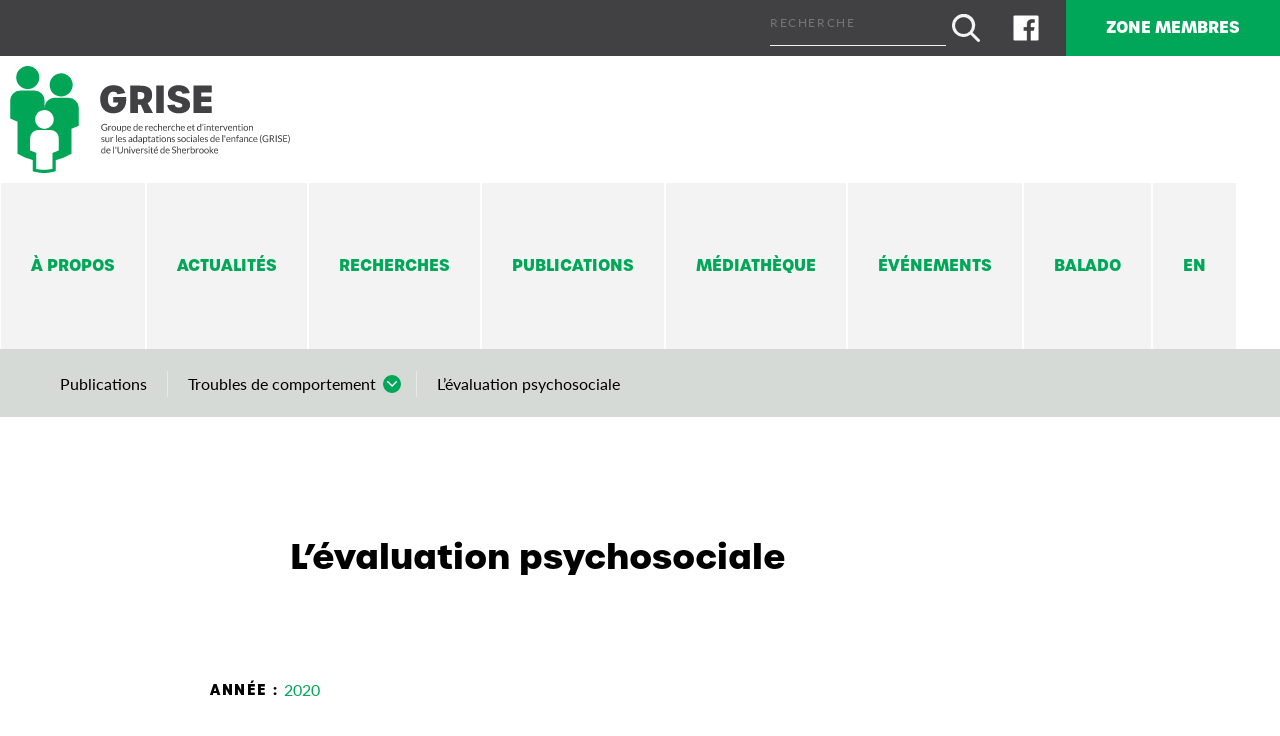

--- FILE ---
content_type: text/html; charset=UTF-8
request_url: https://grise.ca/publications/levaluation-psychosociale/
body_size: 15713
content:
<!DOCTYPE html>
<html lang="fr-CA" class="" >
	<head>
		<meta charset="UTF-8" />
<script type="text/javascript">
/* <![CDATA[ */
var gform;gform||(document.addEventListener("gform_main_scripts_loaded",function(){gform.scriptsLoaded=!0}),document.addEventListener("gform/theme/scripts_loaded",function(){gform.themeScriptsLoaded=!0}),window.addEventListener("DOMContentLoaded",function(){gform.domLoaded=!0}),gform={domLoaded:!1,scriptsLoaded:!1,themeScriptsLoaded:!1,isFormEditor:()=>"function"==typeof InitializeEditor,callIfLoaded:function(o){return!(!gform.domLoaded||!gform.scriptsLoaded||!gform.themeScriptsLoaded&&!gform.isFormEditor()||(gform.isFormEditor()&&console.warn("The use of gform.initializeOnLoaded() is deprecated in the form editor context and will be removed in Gravity Forms 3.1."),o(),0))},initializeOnLoaded:function(o){gform.callIfLoaded(o)||(document.addEventListener("gform_main_scripts_loaded",()=>{gform.scriptsLoaded=!0,gform.callIfLoaded(o)}),document.addEventListener("gform/theme/scripts_loaded",()=>{gform.themeScriptsLoaded=!0,gform.callIfLoaded(o)}),window.addEventListener("DOMContentLoaded",()=>{gform.domLoaded=!0,gform.callIfLoaded(o)}))},hooks:{action:{},filter:{}},addAction:function(o,r,e,t){gform.addHook("action",o,r,e,t)},addFilter:function(o,r,e,t){gform.addHook("filter",o,r,e,t)},doAction:function(o){gform.doHook("action",o,arguments)},applyFilters:function(o){return gform.doHook("filter",o,arguments)},removeAction:function(o,r){gform.removeHook("action",o,r)},removeFilter:function(o,r,e){gform.removeHook("filter",o,r,e)},addHook:function(o,r,e,t,n){null==gform.hooks[o][r]&&(gform.hooks[o][r]=[]);var d=gform.hooks[o][r];null==n&&(n=r+"_"+d.length),gform.hooks[o][r].push({tag:n,callable:e,priority:t=null==t?10:t})},doHook:function(r,o,e){var t;if(e=Array.prototype.slice.call(e,1),null!=gform.hooks[r][o]&&((o=gform.hooks[r][o]).sort(function(o,r){return o.priority-r.priority}),o.forEach(function(o){"function"!=typeof(t=o.callable)&&(t=window[t]),"action"==r?t.apply(null,e):e[0]=t.apply(null,e)})),"filter"==r)return e[0]},removeHook:function(o,r,t,n){var e;null!=gform.hooks[o][r]&&(e=(e=gform.hooks[o][r]).filter(function(o,r,e){return!!(null!=n&&n!=o.tag||null!=t&&t!=o.priority)}),gform.hooks[o][r]=e)}});
/* ]]> */
</script>

		<base href="https://grise.ca/" />
		<meta name="viewport" content="width=device-width, initial-scale=1.0, maximum-scale=1.0" />
		
		<meta name='robots' content='index, follow, max-image-preview:large, max-snippet:-1, max-video-preview:-1' />

	<!-- This site is optimized with the Yoast SEO plugin v26.7 - https://yoast.com/wordpress/plugins/seo/ -->
	<title>L&#039;évaluation psychosociale &#8211; Grise</title>
<link data-rocket-preload as="style" href="https://fonts.googleapis.com/css?family=Lato%3A400%2C400i%2C700%2C700i%2C900%2C900i&#038;display=swap" rel="preload">
<link href="https://fonts.googleapis.com/css?family=Lato%3A400%2C400i%2C700%2C700i%2C900%2C900i&#038;display=swap" media="print" onload="this.media=&#039;all&#039;" rel="stylesheet">
<noscript data-wpr-hosted-gf-parameters=""><link rel="stylesheet" href="https://fonts.googleapis.com/css?family=Lato%3A400%2C400i%2C700%2C700i%2C900%2C900i&#038;display=swap"></noscript>
	<link rel="canonical" href="https://grise.ca/publications/levaluation-psychosociale/" />
	<meta property="og:locale" content="fr_CA" />
	<meta property="og:type" content="article" />
	<meta property="og:title" content="L&#039;évaluation psychosociale &#8211; Grise" />
	<meta property="og:description" content="Résumé non disponible." />
	<meta property="og:url" content="https://grise.ca/publications/levaluation-psychosociale/" />
	<meta property="og:site_name" content="Grise" />
	<meta property="article:modified_time" content="2023-11-11T02:19:10+00:00" />
	<meta name="twitter:card" content="summary_large_image" />
	<meta name="twitter:label1" content="Estimation du temps de lecture" />
	<meta name="twitter:data1" content="1 minute" />
	<script type="application/ld+json" class="yoast-schema-graph">{"@context":"https://schema.org","@graph":[{"@type":"WebPage","@id":"https://grise.ca/publications/levaluation-psychosociale/","url":"https://grise.ca/publications/levaluation-psychosociale/","name":"L'évaluation psychosociale &#8211; Grise","isPartOf":{"@id":"https://grise.ca/#website"},"datePublished":"2022-05-05T02:08:41+00:00","dateModified":"2023-11-11T02:19:10+00:00","breadcrumb":{"@id":"https://grise.ca/publications/levaluation-psychosociale/#breadcrumb"},"inLanguage":"fr-CA","potentialAction":[{"@type":"ReadAction","target":["https://grise.ca/publications/levaluation-psychosociale/"]}]},{"@type":"BreadcrumbList","@id":"https://grise.ca/publications/levaluation-psychosociale/#breadcrumb","itemListElement":[{"@type":"ListItem","position":1,"name":"Accueil","item":"https://grise.ca/"},{"@type":"ListItem","position":2,"name":"Publications","item":"https://grise.ca/publications/"},{"@type":"ListItem","position":3,"name":"L&rsquo;évaluation psychosociale"}]},{"@type":"WebSite","@id":"https://grise.ca/#website","url":"https://grise.ca/","name":"Grise","description":"Groupe de recherche et d’intervention sur les adaptations sociales de l’enfance (GRISE) de l’Université de Sherbrooke","publisher":{"@id":"https://grise.ca/#organization"},"potentialAction":[{"@type":"SearchAction","target":{"@type":"EntryPoint","urlTemplate":"https://grise.ca/?s={search_term_string}"},"query-input":{"@type":"PropertyValueSpecification","valueRequired":true,"valueName":"search_term_string"}}],"inLanguage":"fr-CA"},{"@type":"Organization","@id":"https://grise.ca/#organization","name":"Grise","url":"https://grise.ca/","logo":{"@type":"ImageObject","inLanguage":"fr-CA","@id":"https://grise.ca/#/schema/logo/image/","url":"https://grise.ca/wp-content/uploads/2020/02/logo.svg","contentUrl":"https://grise.ca/wp-content/uploads/2020/02/logo.svg","width":290,"height":110,"caption":"Grise"},"image":{"@id":"https://grise.ca/#/schema/logo/image/"}}]}</script>
	<!-- / Yoast SEO plugin. -->


<link rel='dns-prefetch' href='//ajax.googleapis.com' />
<link rel='dns-prefetch' href='//maps.googleapis.com' />
<link rel='dns-prefetch' href='//fonts.googleapis.com' />
<link href='https://fonts.gstatic.com' crossorigin rel='preconnect' />
<link rel="alternate" title="oEmbed (JSON)" type="application/json+oembed" href="https://grise.ca/wp-json/oembed/1.0/embed?url=https%3A%2F%2Fgrise.ca%2Fpublications%2Flevaluation-psychosociale%2F" />
<link rel="alternate" title="oEmbed (XML)" type="text/xml+oembed" href="https://grise.ca/wp-json/oembed/1.0/embed?url=https%3A%2F%2Fgrise.ca%2Fpublications%2Flevaluation-psychosociale%2F&#038;format=xml" />
<style id='wp-img-auto-sizes-contain-inline-css' type='text/css'>
img:is([sizes=auto i],[sizes^="auto," i]){contain-intrinsic-size:3000px 1500px}
/*# sourceURL=wp-img-auto-sizes-contain-inline-css */
</style>
<link rel='stylesheet' id='wp-block-library-css' href='https://grise.ca/wp-includes/css/dist/block-library/style.min.css?ver=2a466b041ddbe4094da893d554b37343' type='text/css' media='all' />
<style id='global-styles-inline-css' type='text/css'>
:root{--wp--preset--aspect-ratio--square: 1;--wp--preset--aspect-ratio--4-3: 4/3;--wp--preset--aspect-ratio--3-4: 3/4;--wp--preset--aspect-ratio--3-2: 3/2;--wp--preset--aspect-ratio--2-3: 2/3;--wp--preset--aspect-ratio--16-9: 16/9;--wp--preset--aspect-ratio--9-16: 9/16;--wp--preset--color--black: #000000;--wp--preset--color--cyan-bluish-gray: #abb8c3;--wp--preset--color--white: #ffffff;--wp--preset--color--pale-pink: #f78da7;--wp--preset--color--vivid-red: #cf2e2e;--wp--preset--color--luminous-vivid-orange: #ff6900;--wp--preset--color--luminous-vivid-amber: #fcb900;--wp--preset--color--light-green-cyan: #7bdcb5;--wp--preset--color--vivid-green-cyan: #00d084;--wp--preset--color--pale-cyan-blue: #8ed1fc;--wp--preset--color--vivid-cyan-blue: #0693e3;--wp--preset--color--vivid-purple: #9b51e0;--wp--preset--gradient--vivid-cyan-blue-to-vivid-purple: linear-gradient(135deg,rgb(6,147,227) 0%,rgb(155,81,224) 100%);--wp--preset--gradient--light-green-cyan-to-vivid-green-cyan: linear-gradient(135deg,rgb(122,220,180) 0%,rgb(0,208,130) 100%);--wp--preset--gradient--luminous-vivid-amber-to-luminous-vivid-orange: linear-gradient(135deg,rgb(252,185,0) 0%,rgb(255,105,0) 100%);--wp--preset--gradient--luminous-vivid-orange-to-vivid-red: linear-gradient(135deg,rgb(255,105,0) 0%,rgb(207,46,46) 100%);--wp--preset--gradient--very-light-gray-to-cyan-bluish-gray: linear-gradient(135deg,rgb(238,238,238) 0%,rgb(169,184,195) 100%);--wp--preset--gradient--cool-to-warm-spectrum: linear-gradient(135deg,rgb(74,234,220) 0%,rgb(151,120,209) 20%,rgb(207,42,186) 40%,rgb(238,44,130) 60%,rgb(251,105,98) 80%,rgb(254,248,76) 100%);--wp--preset--gradient--blush-light-purple: linear-gradient(135deg,rgb(255,206,236) 0%,rgb(152,150,240) 100%);--wp--preset--gradient--blush-bordeaux: linear-gradient(135deg,rgb(254,205,165) 0%,rgb(254,45,45) 50%,rgb(107,0,62) 100%);--wp--preset--gradient--luminous-dusk: linear-gradient(135deg,rgb(255,203,112) 0%,rgb(199,81,192) 50%,rgb(65,88,208) 100%);--wp--preset--gradient--pale-ocean: linear-gradient(135deg,rgb(255,245,203) 0%,rgb(182,227,212) 50%,rgb(51,167,181) 100%);--wp--preset--gradient--electric-grass: linear-gradient(135deg,rgb(202,248,128) 0%,rgb(113,206,126) 100%);--wp--preset--gradient--midnight: linear-gradient(135deg,rgb(2,3,129) 0%,rgb(40,116,252) 100%);--wp--preset--font-size--small: 13px;--wp--preset--font-size--medium: 20px;--wp--preset--font-size--large: 36px;--wp--preset--font-size--x-large: 42px;--wp--preset--spacing--20: 0.44rem;--wp--preset--spacing--30: 0.67rem;--wp--preset--spacing--40: 1rem;--wp--preset--spacing--50: 1.5rem;--wp--preset--spacing--60: 2.25rem;--wp--preset--spacing--70: 3.38rem;--wp--preset--spacing--80: 5.06rem;--wp--preset--shadow--natural: 6px 6px 9px rgba(0, 0, 0, 0.2);--wp--preset--shadow--deep: 12px 12px 50px rgba(0, 0, 0, 0.4);--wp--preset--shadow--sharp: 6px 6px 0px rgba(0, 0, 0, 0.2);--wp--preset--shadow--outlined: 6px 6px 0px -3px rgb(255, 255, 255), 6px 6px rgb(0, 0, 0);--wp--preset--shadow--crisp: 6px 6px 0px rgb(0, 0, 0);}:where(.is-layout-flex){gap: 0.5em;}:where(.is-layout-grid){gap: 0.5em;}body .is-layout-flex{display: flex;}.is-layout-flex{flex-wrap: wrap;align-items: center;}.is-layout-flex > :is(*, div){margin: 0;}body .is-layout-grid{display: grid;}.is-layout-grid > :is(*, div){margin: 0;}:where(.wp-block-columns.is-layout-flex){gap: 2em;}:where(.wp-block-columns.is-layout-grid){gap: 2em;}:where(.wp-block-post-template.is-layout-flex){gap: 1.25em;}:where(.wp-block-post-template.is-layout-grid){gap: 1.25em;}.has-black-color{color: var(--wp--preset--color--black) !important;}.has-cyan-bluish-gray-color{color: var(--wp--preset--color--cyan-bluish-gray) !important;}.has-white-color{color: var(--wp--preset--color--white) !important;}.has-pale-pink-color{color: var(--wp--preset--color--pale-pink) !important;}.has-vivid-red-color{color: var(--wp--preset--color--vivid-red) !important;}.has-luminous-vivid-orange-color{color: var(--wp--preset--color--luminous-vivid-orange) !important;}.has-luminous-vivid-amber-color{color: var(--wp--preset--color--luminous-vivid-amber) !important;}.has-light-green-cyan-color{color: var(--wp--preset--color--light-green-cyan) !important;}.has-vivid-green-cyan-color{color: var(--wp--preset--color--vivid-green-cyan) !important;}.has-pale-cyan-blue-color{color: var(--wp--preset--color--pale-cyan-blue) !important;}.has-vivid-cyan-blue-color{color: var(--wp--preset--color--vivid-cyan-blue) !important;}.has-vivid-purple-color{color: var(--wp--preset--color--vivid-purple) !important;}.has-black-background-color{background-color: var(--wp--preset--color--black) !important;}.has-cyan-bluish-gray-background-color{background-color: var(--wp--preset--color--cyan-bluish-gray) !important;}.has-white-background-color{background-color: var(--wp--preset--color--white) !important;}.has-pale-pink-background-color{background-color: var(--wp--preset--color--pale-pink) !important;}.has-vivid-red-background-color{background-color: var(--wp--preset--color--vivid-red) !important;}.has-luminous-vivid-orange-background-color{background-color: var(--wp--preset--color--luminous-vivid-orange) !important;}.has-luminous-vivid-amber-background-color{background-color: var(--wp--preset--color--luminous-vivid-amber) !important;}.has-light-green-cyan-background-color{background-color: var(--wp--preset--color--light-green-cyan) !important;}.has-vivid-green-cyan-background-color{background-color: var(--wp--preset--color--vivid-green-cyan) !important;}.has-pale-cyan-blue-background-color{background-color: var(--wp--preset--color--pale-cyan-blue) !important;}.has-vivid-cyan-blue-background-color{background-color: var(--wp--preset--color--vivid-cyan-blue) !important;}.has-vivid-purple-background-color{background-color: var(--wp--preset--color--vivid-purple) !important;}.has-black-border-color{border-color: var(--wp--preset--color--black) !important;}.has-cyan-bluish-gray-border-color{border-color: var(--wp--preset--color--cyan-bluish-gray) !important;}.has-white-border-color{border-color: var(--wp--preset--color--white) !important;}.has-pale-pink-border-color{border-color: var(--wp--preset--color--pale-pink) !important;}.has-vivid-red-border-color{border-color: var(--wp--preset--color--vivid-red) !important;}.has-luminous-vivid-orange-border-color{border-color: var(--wp--preset--color--luminous-vivid-orange) !important;}.has-luminous-vivid-amber-border-color{border-color: var(--wp--preset--color--luminous-vivid-amber) !important;}.has-light-green-cyan-border-color{border-color: var(--wp--preset--color--light-green-cyan) !important;}.has-vivid-green-cyan-border-color{border-color: var(--wp--preset--color--vivid-green-cyan) !important;}.has-pale-cyan-blue-border-color{border-color: var(--wp--preset--color--pale-cyan-blue) !important;}.has-vivid-cyan-blue-border-color{border-color: var(--wp--preset--color--vivid-cyan-blue) !important;}.has-vivid-purple-border-color{border-color: var(--wp--preset--color--vivid-purple) !important;}.has-vivid-cyan-blue-to-vivid-purple-gradient-background{background: var(--wp--preset--gradient--vivid-cyan-blue-to-vivid-purple) !important;}.has-light-green-cyan-to-vivid-green-cyan-gradient-background{background: var(--wp--preset--gradient--light-green-cyan-to-vivid-green-cyan) !important;}.has-luminous-vivid-amber-to-luminous-vivid-orange-gradient-background{background: var(--wp--preset--gradient--luminous-vivid-amber-to-luminous-vivid-orange) !important;}.has-luminous-vivid-orange-to-vivid-red-gradient-background{background: var(--wp--preset--gradient--luminous-vivid-orange-to-vivid-red) !important;}.has-very-light-gray-to-cyan-bluish-gray-gradient-background{background: var(--wp--preset--gradient--very-light-gray-to-cyan-bluish-gray) !important;}.has-cool-to-warm-spectrum-gradient-background{background: var(--wp--preset--gradient--cool-to-warm-spectrum) !important;}.has-blush-light-purple-gradient-background{background: var(--wp--preset--gradient--blush-light-purple) !important;}.has-blush-bordeaux-gradient-background{background: var(--wp--preset--gradient--blush-bordeaux) !important;}.has-luminous-dusk-gradient-background{background: var(--wp--preset--gradient--luminous-dusk) !important;}.has-pale-ocean-gradient-background{background: var(--wp--preset--gradient--pale-ocean) !important;}.has-electric-grass-gradient-background{background: var(--wp--preset--gradient--electric-grass) !important;}.has-midnight-gradient-background{background: var(--wp--preset--gradient--midnight) !important;}.has-small-font-size{font-size: var(--wp--preset--font-size--small) !important;}.has-medium-font-size{font-size: var(--wp--preset--font-size--medium) !important;}.has-large-font-size{font-size: var(--wp--preset--font-size--large) !important;}.has-x-large-font-size{font-size: var(--wp--preset--font-size--x-large) !important;}
/*# sourceURL=global-styles-inline-css */
</style>

<style id='classic-theme-styles-inline-css' type='text/css'>
/*! This file is auto-generated */
.wp-block-button__link{color:#fff;background-color:#32373c;border-radius:9999px;box-shadow:none;text-decoration:none;padding:calc(.667em + 2px) calc(1.333em + 2px);font-size:1.125em}.wp-block-file__button{background:#32373c;color:#fff;text-decoration:none}
/*# sourceURL=/wp-includes/css/classic-themes.min.css */
</style>

<link data-minify="1" rel='stylesheet' id='parent-style-css' href='https://grise.ca/wp-content/cache/min/1/wp-content/themes/cake_base/style.css?ver=1756138554' type='text/css' media='all' />
<link data-minify="1" rel='stylesheet' id='child-style-css' href='https://grise.ca/wp-content/cache/min/1/wp-content/themes/grise/style.css?ver=1756138554' type='text/css' media='all' />
<link data-minify="1" rel='stylesheet' id='cake_color-css' href='https://grise.ca/wp-content/cache/min/1/wp-content/themes/cake_base/cake_color.css?ver=1756138554' type='text/css' media='all' />
<link rel='stylesheet' id='__EPYT__style-css' href='https://grise.ca/wp-content/plugins/youtube-embed-plus/styles/ytprefs.min.css?ver=14.2.4' type='text/css' media='all' />
<style id='__EPYT__style-inline-css' type='text/css'>

                .epyt-gallery-thumb {
                        width: 33.333%;
                }
                
/*# sourceURL=__EPYT__style-inline-css */
</style>
<script type="text/javascript" id="wpml-cookie-js-extra">
/* <![CDATA[ */
var wpml_cookies = {"wp-wpml_current_language":{"value":"fr","expires":1,"path":"/"}};
var wpml_cookies = {"wp-wpml_current_language":{"value":"fr","expires":1,"path":"/"}};
//# sourceURL=wpml-cookie-js-extra
/* ]]> */
</script>
<script type="text/javascript" src="https://grise.ca/wp-content/plugins/sitepress-multilingual-cms/res/js/cookies/language-cookie.js?ver=486900" id="wpml-cookie-js" defer="defer" data-wp-strategy="defer"></script>
<script type="text/javascript" src="https://grise.ca/wp-content/plugins/svg-support/vendor/DOMPurify/DOMPurify.min.js?ver=2.5.8" id="bodhi-dompurify-library-js"></script>
<script type="text/javascript" src="//ajax.googleapis.com/ajax/libs/jquery/2.1.4/jquery.min.js?ver=2.1.4" id="jquery-js"></script>
<script type="text/javascript" id="bodhi_svg_inline-js-extra">
/* <![CDATA[ */
var svgSettings = {"skipNested":""};
//# sourceURL=bodhi_svg_inline-js-extra
/* ]]> */
</script>
<script type="text/javascript" src="https://grise.ca/wp-content/plugins/svg-support/js/min/svgs-inline-min.js" id="bodhi_svg_inline-js"></script>
<script type="text/javascript" id="bodhi_svg_inline-js-after">
/* <![CDATA[ */
cssTarget={"Bodhi":"img.size-svg","ForceInlineSVG":"size-svg"};ForceInlineSVGActive="false";frontSanitizationEnabled="on";
//# sourceURL=bodhi_svg_inline-js-after
/* ]]> */
</script>
<script type="text/javascript" id="__ytprefs__-js-extra">
/* <![CDATA[ */
var _EPYT_ = {"ajaxurl":"https://grise.ca/wp-admin/admin-ajax.php","security":"2d64e9572a","gallery_scrolloffset":"20","eppathtoscripts":"https://grise.ca/wp-content/plugins/youtube-embed-plus/scripts/","eppath":"https://grise.ca/wp-content/plugins/youtube-embed-plus/","epresponsiveselector":"[\"iframe.__youtube_prefs__\"]","epdovol":"1","version":"14.2.4","evselector":"iframe.__youtube_prefs__[src], iframe[src*=\"youtube.com/embed/\"], iframe[src*=\"youtube-nocookie.com/embed/\"]","ajax_compat":"","maxres_facade":"eager","ytapi_load":"light","pause_others":"","stopMobileBuffer":"1","facade_mode":"","not_live_on_channel":""};
//# sourceURL=__ytprefs__-js-extra
/* ]]> */
</script>
<script type="text/javascript" src="https://grise.ca/wp-content/plugins/youtube-embed-plus/scripts/ytprefs.min.js?ver=14.2.4" id="__ytprefs__-js"></script>
<link rel="https://api.w.org/" href="https://grise.ca/wp-json/" /><link rel='shortlink' href='https://grise.ca/?p=4015' />
<meta name="generator" content="WPML ver:4.8.6 stt:1,4;" />
<style>:root {
			--lazy-loader-animation-duration: 300ms;
		}
		  
		.lazyload {
	display: block;
}

.lazyload,
        .lazyloading {
			opacity: 0;
		}


		.lazyloaded {
			opacity: 1;
			transition: opacity 300ms;
			transition: opacity var(--lazy-loader-animation-duration);
		}</style><noscript><style>.lazyload { display: none; } .lazyload[class*="lazy-loader-background-element-"] { display: block; opacity: 1; }</style></noscript>
<link rel="alternate" type="application/rss+xml" title="Flux RSS du podcast" href="https://grise.ca/feed/podcast" />

<link rel="icon" href="https://grise.ca/wp-content/uploads/2020/08/cropped-grise_favicon-32x32.png" sizes="32x32" />
<link rel="icon" href="https://grise.ca/wp-content/uploads/2020/08/cropped-grise_favicon-192x192.png" sizes="192x192" />
<link rel="apple-touch-icon" href="https://grise.ca/wp-content/uploads/2020/08/cropped-grise_favicon-180x180.png" />
<meta name="msapplication-TileImage" content="https://grise.ca/wp-content/uploads/2020/08/cropped-grise_favicon-270x270.png" />
	
	<meta name="generator" content="WP Rocket 3.20.3" data-wpr-features="wpr_minify_css wpr_desktop" /></head>
<body class="wp-singular cake_publications-template-default single single-cake_publications postid-4015 wp-theme-cake_base wp-child-theme-grise levaluation-psychosociale fr">
	<input type="checkbox" class="toggle c-mobile__in" id="mobile-in"/>
	<div data-rocket-location-hash="41282cddc204c8b4a742aa88cbf1f82d" class="c-mobile__pan bkg-vert blanc">
		<label for="mobile-in" class="c-mobile__close h4">×</label>
		<nav class="c-mobile__nav l-btn box pad-vertical-x2"><ul id="menu-principal" class="c-mobile__menu"><li id="menu-item-683" class="menu-item menu-item-type-post_type menu-item-object-page menu-item-683"><a href="https://grise.ca/a-propos/">À propos</a></li><li id="menu-item-681" class="menu-item menu-item-type-post_type_archive menu-item-object-cake_actualites menu-item-681"><a href="https://grise.ca/actualites/">Actualités</a></li><li id="menu-item-679" class="menu-item menu-item-type-post_type_archive menu-item-object-cake_projets menu-item-has-children menu-item-679"><a href="https://grise.ca/projets/">Recherches</a><ul class="sub-menu"><li id="menu-item-895" class="menu-item menu-item-type-taxonomy menu-item-object-cake_projets_etats menu-item-895"><a href="https://grise.ca/projets-etats/en-cours/">En cours</a></li><li id="menu-item-896" class="menu-item menu-item-type-taxonomy menu-item-object-cake_projets_etats menu-item-896"><a href="https://grise.ca/projets-etats/termine/">Terminées</a></li></ul></li><li id="menu-item-680" class="menu-item menu-item-type-post_type_archive menu-item-object-cake_publications menu-item-680"><a href="https://grise.ca/publications/">Publications</a></li><li id="menu-item-682" class="menu-item menu-item-type-post_type menu-item-object-page menu-item-682"><a href="https://grise.ca/mediatheque/">Médiathèque</a></li><li id="menu-item-6149" class="menu-item menu-item-type-post_type menu-item-object-page menu-item-6149"><a href="https://grise.ca/evenements/">Événements</a></li><li id="menu-item-2670" class="menu-item menu-item-type-custom menu-item-object-custom menu-item-2670"><a target="_blank" href="https://adaptation-1.castos.com/">Balado</a></li><li id="menu-item-5154" class="menu-item menu-item-type-custom menu-item-object-custom menu-item-5154"><a href="https://grise.ca/en/">En</a></li></ul></nav>	</div>
	<header data-rocket-location-hash="e00207f7c59426a4c824ecf09b0288ba" class="c-header">
				<div data-rocket-location-hash="b0ea9bf1c6708560436f9bd4751f8a91" class="c-header__utility flex wrap justify-end no-grow bkg-gris-fonce gris-pale">				
			<div data-rocket-location-hash="df156e00e9ad430518a83a0f9f93a71f" class="grid">
				
<form role="search" method="get" class="l-s mauve small" action="https://grise.ca/">
	<input type="search" id="696f0d50a2352" class="l-input__search input align-middle margin-bottom-half" placeholder="Recherche" 
	  value="" name="s" />
	<button type="submit" class="l-svg__search l-btn__search align-middle"><span><img width="20" height="19" src="https://grise.ca/wp-content/uploads/2020/02/recherche.svg" class="attachment-svg size-svg" alt="Recherche" decoding="async" /></span></button>
</form>
			</div>
			<nav class="c-connect__nav grid urbane caps bold"><ul id="menu-connection" class="c-connect__menu"><li id="menu-item-2907" class="menu-item menu-item-type-post_type menu-item-object-cake_social menu-item-2907"><a target="_blank" href="https://www.facebook.com/legrise" title="Facebook"><span class="l-svg__social"><span><noscript><img width="1024" height="1024" src="https://grise.ca/wp-content/uploads/2020/02/facebook-icon-png-774.png" class="attachment-svg size-svg wp-post-image" alt="Facebook" decoding="async" fetchpriority="high" srcset="https://grise.ca/wp-content/uploads/2020/02/facebook-icon-png-774.png 1024w, https://grise.ca/wp-content/uploads/2020/02/facebook-icon-png-774-300x300.png 300w, https://grise.ca/wp-content/uploads/2020/02/facebook-icon-png-774-150x150.png 150w, https://grise.ca/wp-content/uploads/2020/02/facebook-icon-png-774-768x768.png 768w, https://grise.ca/wp-content/uploads/2020/02/facebook-icon-png-774-1000x1000.png 1000w" sizes="(max-width: 1024px) 100vw, 1024px"></noscript><img width="1024" height="1024" src="data:image/svg+xml,%3Csvg%20xmlns%3D%22http%3A%2F%2Fwww.w3.org%2F2000%2Fsvg%22%20viewBox%3D%220%200%201024%201024%22%3E%3C%2Fsvg%3E" class="attachment-svg size-svg wp-post-image lazyload" alt="Facebook" decoding="async" fetchpriority="high" srcset="data:image/svg+xml,%3Csvg%20xmlns%3D%22http%3A%2F%2Fwww.w3.org%2F2000%2Fsvg%22%20viewBox%3D%220%200%201024%201024%22%3E%3C%2Fsvg%3E 1024w" sizes="(max-width: 1024px) 100vw, 1024px" data-srcset="https://grise.ca/wp-content/uploads/2020/02/facebook-icon-png-774.png 1024w, https://grise.ca/wp-content/uploads/2020/02/facebook-icon-png-774-300x300.png 300w, https://grise.ca/wp-content/uploads/2020/02/facebook-icon-png-774-150x150.png 150w, https://grise.ca/wp-content/uploads/2020/02/facebook-icon-png-774-768x768.png 768w, https://grise.ca/wp-content/uploads/2020/02/facebook-icon-png-774-1000x1000.png 1000w" data-src="https://grise.ca/wp-content/uploads/2020/02/facebook-icon-png-774.png"></span></span></a></li><li id="menu-item-4849" class="menu-item menu-item-type-post_type menu-item-object-page menu-item-has-children menu-item-4849"><a href="https://grise.ca/membres-chercheurs/">Zone membres</a><ul class="sub-menu"><li id="menu-item-2056" class="menu-item menu-item-type-post_type menu-item-object-page menu-item-2056"><a href="https://grise.ca/membres-chercheurs/">Zone membres chercheurs</a></li><li id="menu-item-2057" class="menu-item menu-item-type-post_type menu-item-object-page menu-item-2057"><a href="https://grise.ca/membres-etudiants/">Zone membres étudiants</a></li></ul></li></ul></nav>
		</div>
		<div data-rocket-location-hash="cc2043b2820decb7392a1f5158a4b0ae" class="c-header__main flex wrap justify-between no-grow">				
			<div data-rocket-location-hash="589c3bc3b4463597554d53df88dc3444" class="c-header__logo grid center box-half self-center">
				<a href="https://grise.ca/" title="Grise" class="l-svg__logo inline-block">
					<span><img width="290" height="110" src="https://grise.ca/wp-content/uploads/2020/02/logo.svg" class="attachment-svg size-svg" alt="GRISE" decoding="async" /></span>
				</a>
			</div>
			<div data-rocket-location-hash="c472ad4f07e43e839832334298f54675" class="c-header__mobile hidden">
				<label for="mobile-in" class="c-mobile__lbl inline-block box h3 vert">☰</label>
			</div>
			<div data-rocket-location-hash="d3961b2b4cd47bf4489f8354b6f741eb" class="c-header__menu grid">
				<nav class="c-main__nav urbane caps bold"><ul id="menu-principal-1" class="c-main__menu"><li class="menu-item menu-item-type-post_type menu-item-object-page menu-item-683"><a href="https://grise.ca/a-propos/">À propos</a></li><li class="menu-item menu-item-type-post_type_archive menu-item-object-cake_actualites menu-item-681"><a href="https://grise.ca/actualites/">Actualités</a></li><li class="menu-item menu-item-type-post_type_archive menu-item-object-cake_projets menu-item-has-children menu-item-679"><a href="https://grise.ca/projets/">Recherches</a><ul class="sub-menu"><li class="menu-item menu-item-type-taxonomy menu-item-object-cake_projets_etats menu-item-895"><a href="https://grise.ca/projets-etats/en-cours/">En cours</a></li><li class="menu-item menu-item-type-taxonomy menu-item-object-cake_projets_etats menu-item-896"><a href="https://grise.ca/projets-etats/termine/">Terminées</a></li></ul></li><li class="menu-item menu-item-type-post_type_archive menu-item-object-cake_publications menu-item-680"><a href="https://grise.ca/publications/">Publications</a></li><li class="menu-item menu-item-type-post_type menu-item-object-page menu-item-682"><a href="https://grise.ca/mediatheque/">Médiathèque</a></li><li class="menu-item menu-item-type-post_type menu-item-object-page menu-item-6149"><a href="https://grise.ca/evenements/">Événements</a></li><li class="menu-item menu-item-type-custom menu-item-object-custom menu-item-2670"><a target="_blank" href="https://adaptation-1.castos.com/">Balado</a></li><li class="menu-item menu-item-type-custom menu-item-object-custom menu-item-5154"><a href="https://grise.ca/en/">En</a></li></ul></nav>			</div>
		</div>
	</header>
	<div data-rocket-location-hash="751e7a33f6a4dba574176a0f186fa8c4" class="table wrapper">
		<main data-rocket-location-hash="5cdcdb4e180219fa750da761d366a2f4" class="c-main row expand"><section data-rocket-location-hash="47e086c0096ba2576df271152ec80b9b" class="l-bc__sct">
	<div class="big-container box">
		<nav><ul class="l-bc"><li class="l-bc__items"><a href="https://grise.ca/publications/" title="Publications" class="">Publications</a></li><li class="l-bc__items li-bc__parent"><a href="https://grise.ca/publications/recherche/themes/troubles-de-comportement" title="Troubles de comportement" class="">Troubles de comportement</a><ul class="l-bc__submenu"><li class="l-bc__items"><a href="https://grise.ca/publications/recherche/themes/adaptation" title="Adaptation" class="">Adaptation</a></li><li class="l-bc__items"><a href="https://grise.ca/publications/recherche/themes/anorexie-mentale" title="Anorexie mentale" class="">Anorexie mentale</a></li><li class="l-bc__items"><a href="https://grise.ca/publications/recherche/themes/attachement" title="Attachement" class="">Attachement</a></li><li class="l-bc__items"><a href="https://grise.ca/publications/recherche/themes/attitudes-et-comportements-alimentaires" title="Attitudes et comportements alimentaires" class="">Attitudes et comportements alimentaires</a></li><li class="l-bc__items"><a href="https://grise.ca/publications/recherche/themes/comportements-problematiques" title="Comportements problématiques" class="">Comportements problématiques</a></li><li class="l-bc__items"><a href="https://grise.ca/publications/recherche/themes/deficience-intellectuelle" title="Déficience intellectuelle" class="">Déficience intellectuelle</a></li><li class="l-bc__items"><a href="https://grise.ca/publications/recherche/themes/delinquance" title="Délinquance" class="">Délinquance</a></li><li class="l-bc__items"><a href="https://grise.ca/publications/recherche/themes/dependance" title="Dépendance" class="">Dépendance</a></li><li class="l-bc__items"><a href="https://grise.ca/publications/recherche/themes/difference-sexe-genre" title="Différence sexe/genre" class="">Différence sexe/genre</a></li><li class="l-bc__items"><a href="https://grise.ca/publications/recherche/themes/discrimination" title="Discrimination" class="">Discrimination</a></li><li class="l-bc__items"><a href="https://grise.ca/publications/recherche/themes/habiletes-cognitives" title="Habiletés cognitives" class="">Habiletés cognitives</a></li><li class="l-bc__items"><a href="https://grise.ca/publications/recherche/themes/implantation-et-evaluation-de-programmes" title="Implantation et évaluation de programmes" class="">Implantation et évaluation de programmes</a></li><li class="l-bc__items"><a href="https://grise.ca/publications/recherche/themes/litteracie" title="Littératie" class="">Littératie</a></li><li class="l-bc__items"><a href="https://grise.ca/publications/recherche/themes/maltraitance" title="Maltraitance" class="">Maltraitance</a></li><li class="l-bc__items"><a href="https://grise.ca/publications/recherche/themes/placement" title="Placement" class="">Placement</a></li><li class="l-bc__items"><a href="https://grise.ca/publications/recherche/themes/pratiques-parentales" title="Pratiques parentales" class="">Pratiques parentales</a></li><li class="l-bc__items"><a href="https://grise.ca/publications/recherche/themes/preparation-scolaire" title="Préparation scolaire" class="">Préparation scolaire</a></li><li class="l-bc__items"><a href="https://grise.ca/publications/recherche/themes/readaptation" title="Réadaptation" class="">Réadaptation</a></li><li class="l-bc__items"><a href="https://grise.ca/publications/recherche/themes/reintegration-scolaire" title="Réintégration scolaire" class="">Réintégration scolaire</a></li><li class="l-bc__items"><a href="https://grise.ca/publications/recherche/themes/sante-mentale" title="Santé mentale" class="">Santé mentale</a></li><li class="l-bc__items"><a href="https://grise.ca/publications/recherche/themes/services" title="Services" class="">Services</a></li><li class="l-bc__items"><a href="https://grise.ca/publications/recherche/themes/stigmatisation" title="Stigmatisation" class="">Stigmatisation</a></li><li class="l-bc__items"><a href="https://grise.ca/publications/recherche/themes/trajectoires" title="Trajectoires" class="">Trajectoires</a></li><li class="l-bc__items"><a href="https://grise.ca/publications/recherche/themes/trauma" title="Trauma" class="">Trauma</a></li><li class="l-bc__items"><a href="https://grise.ca/publications/recherche/themes/trouble-du-spectre-de-lautisme" title="Trouble du spectre de l’autisme" class="">Trouble du spectre de l’autisme</a></li><li class="l-bc__items"><a href="https://grise.ca/publications/recherche/themes/troubles-de-personnalite" title="Troubles de la personnalité" class="">Troubles de la personnalité</a></li><li class="l-bc__items"><a href="https://grise.ca/publications/recherche/themes/troubles-interiorises" title="Troubles intériorisés" class="">Troubles intériorisés</a></li><li class="l-bc__items"><a href="https://grise.ca/publications/recherche/themes/victimisation" title="Victimisation" class="">Victimisation</a></li><li class="l-bc__items"><a href="https://grise.ca/publications/recherche/themes/violence" title="Violence" class="">Violence</a></li><li class="l-bc__items"><a href="https://grise.ca/publications/recherche/themes/violence-sexuelle" title="Violence sexuelle" class="">Violence sexuelle</a></li></ul></li><li class="l-bc__items focus">L&rsquo;évaluation psychosociale</li></ul></nav>	</div>
</section>
	<section data-rocket-location-hash="e01cdd809251ed164879c38399b96861" class="l-publicationsl-sgl container box pad-vertical-x2">
								<header class="l-publications__sct box-x4">
				<h1 class="l-publications__tlt">L&rsquo;évaluation psychosociale</h1>	
			</header>
			<section class="">
														
					<div class="flex wrap justify-start no-grow items-center pad-bottom">
						<div class="grid pad-right-quart h5">Année&nbsp;:</div>
						<div class="grid"><a href="https://grise.ca/publications-annees/2020/" rel="tag">2020</a></div>
					</div>
					<hr />
								
			</section>
			<section class="">
									<h5>Référence</h5>
					<p>Massé L, Bégin J-Y, Nadeau M-F. (2020). L’évaluation psychosociale. Massé L, Desbiens N, Lanaris C. Les troubles du comportement à l’école. 3, 225-260. Chenelière Éducation, Canada.</p>
					<hr />
				
				<h5>Résumé</h5>
				<p>Résumé non disponible.</p>
				<hr />
							</section>
			<footer class="l-publications__foot right">
				<a href="https://grise.ca/publications/" title="Voir les publications" class="l-btn__vert inline-block">
					Voir les publications				</a>
			</footer>
			</section>
	
		</main>
		<footer data-rocket-location-hash="39a685deea94c257aadb862d9eb0270e" class="c-footer row">
			
				<div data-rocket-location-hash="830e733281036365c1ff3a08cf163521" class="l-banner l-contact blanc bkg-cover no-repeat center-center" style="--bkg:url(https://grise.ca/wp-content/uploads/2020/02/img_footer_contact-1440x638.jpg);">
		<div class="big-container flex wrap pad-vertical-x4">
			<div class="grid-50 box">
				<h2>Contactez-nous</h2>
				<p>Pour toute question ou demande d’information, veuillez nous écrire en remplissant les champs du formulaire.</p>			</div>
			<div class="grid-50 box">
				
                <div class='gf_browser_unknown gform_wrapper gform_legacy_markup_wrapper gform-theme--no-framework l-form_wrapper' data-form-theme='legacy' data-form-index='0' id='gform_wrapper_1' ><div id='gf_1' class='gform_anchor' tabindex='-1'></div><form method='post' enctype='multipart/form-data' target='gform_ajax_frame_1' id='gform_1' class='l-form' action='/publications/levaluation-psychosociale/#gf_1' data-formid='1' novalidate>
                        <div class='gform-body gform_body'><ul id='gform_fields_1' class='gform_fields top_label form_sublabel_below description_below validation_below'><li id="field_1_4" class="gfield gfield--type-honeypot gform_validation_container field_sublabel_below gfield--has-description field_description_below field_validation_below gfield_visibility_visible"  ><label class='gfield_label gform-field-label' for='input_1_4'>X/Twitter</label><div class='ginput_container'><input name='input_4' id='input_1_4' type='text' value='' autocomplete='new-password'/></div><div class='gfield_description' id='gfield_description_1_4'>Ce champ n’est utilisé qu’à des fins de validation et devrait rester inchangé.</div></li><li id="field_1_1" class="gfield gfield--type-name gfield_contains_required field_sublabel_below gfield--no-description field_description_below hidden_label field_validation_below gfield_visibility_visible"  ><label class='gfield_label gform-field-label gfield_label_before_complex' >Nom<span class="gfield_required"><span class="gfield_required gfield_required_asterisk">*</span></span></label><div class='ginput_complex ginput_container ginput_container--name no_prefix has_first_name no_middle_name has_last_name no_suffix gf_name_has_2 ginput_container_name gform-grid-row' id='input_1_1'>
                            
                            <span id='input_1_1_3_container' class='name_first gform-grid-col gform-grid-col--size-auto' >
                                                    <input type='text' name='input_1.3' id='input_1_1_3' value=''   aria-required='true'   placeholder='Prénom *'  />
                                                    <label for='input_1_1_3' class='gform-field-label gform-field-label--type-sub '>Prénom</label>
                                                </span>
                            
                            <span id='input_1_1_6_container' class='name_last gform-grid-col gform-grid-col--size-auto' >
                                                    <input type='text' name='input_1.6' id='input_1_1_6' value=''   aria-required='true'   placeholder='Nom *'  />
                                                    <label for='input_1_1_6' class='gform-field-label gform-field-label--type-sub '>Nom</label>
                                                </span>
                            
                        </div></li><li id="field_1_2" class="gfield gfield--type-email gfield_contains_required field_sublabel_below gfield--no-description field_description_below hidden_label field_validation_below gfield_visibility_visible"  ><label class='gfield_label gform-field-label' for='input_1_2'>Courriel<span class="gfield_required"><span class="gfield_required gfield_required_asterisk">*</span></span></label><div class='ginput_container ginput_container_email'>
                            <input name='input_2' id='input_1_2' type='email' value='' class='medium'   placeholder='Courriel *' aria-required="true" aria-invalid="false"  />
                        </div></li><li id="field_1_3" class="gfield gfield--type-textarea field_sublabel_below gfield--no-description field_description_below hidden_label field_validation_below gfield_visibility_visible"  ><label class='gfield_label gform-field-label' for='input_1_3'>Votre message</label><div class='ginput_container ginput_container_textarea'><textarea name='input_3' id='input_1_3' class='textarea medium'    placeholder='Message'  aria-invalid="false"   rows='10' cols='50'></textarea></div></li></ul></div>
        <div class='gform-footer gform_footer top_label'> <button class="l-btn gform_button" id="gform_submit_button_1"><span>Envoyer<span class="l-btn__rond margin-left-half align-middle"><span class="l-svg__left inline-block margin-left"><span><?xml version="1.0" encoding="utf-8"?><svg xmlns="http://www.w3.org/2000/svg" viewBox="0 0 22.9 21.3" width="22.9" height="21.3"><path d="M17.1 9l-6.4-6.4a1.45 1.45 0 0 1 0-2.1 1.45 1.45 0 0 1 2.1 0l10.1 10.1-10.3 10.25a1.45 1.45 0 0 1-2.1 0 1.57 1.57 0 0 1 0-2.2L17.2 12H1.5a1.5 1.5 0 0 1 0-3z"/></svg></span></span></span></span></button> <input type='hidden' name='gform_ajax' value='form_id=1&amp;title=&amp;description=&amp;tabindex=0&amp;theme=legacy&amp;styles=[]&amp;hash=b5767ee912ddb9422a139815e1c97695' />
            <input type='hidden' class='gform_hidden' name='gform_submission_method' data-js='gform_submission_method_1' value='iframe' />
            <input type='hidden' class='gform_hidden' name='gform_theme' data-js='gform_theme_1' id='gform_theme_1' value='legacy' />
            <input type='hidden' class='gform_hidden' name='gform_style_settings' data-js='gform_style_settings_1' id='gform_style_settings_1' value='[]' />
            <input type='hidden' class='gform_hidden' name='is_submit_1' value='1' />
            <input type='hidden' class='gform_hidden' name='gform_submit' value='1' />
            
            <input type='hidden' class='gform_hidden' name='gform_unique_id' value='' />
            <input type='hidden' class='gform_hidden' name='state_1' value='WyJbXSIsImM4NWQ1ZDZhNzhhNGVlMDg3NTgzNzhkMzNhM2Q1MGJjIl0=' />
            <input type='hidden' autocomplete='off' class='gform_hidden' name='gform_target_page_number_1' id='gform_target_page_number_1' value='0' />
            <input type='hidden' autocomplete='off' class='gform_hidden' name='gform_source_page_number_1' id='gform_source_page_number_1' value='1' />
            <input type='hidden' name='gform_field_values' value='' />
            
        </div>
                        <p style="display: none !important;" class="akismet-fields-container" data-prefix="ak_"><label>&#916;<textarea name="ak_hp_textarea" cols="45" rows="8" maxlength="100"></textarea></label><input type="hidden" id="ak_js_1" name="ak_js" value="110"/><script>document.getElementById( "ak_js_1" ).setAttribute( "value", ( new Date() ).getTime() );</script></p></form>
                        </div>
		                <iframe style='display:none;width:0px;height:0px;' src='about:blank' name='gform_ajax_frame_1' id='gform_ajax_frame_1' title='Cette iframe contient la logique nécessaire pour manipuler Gravity Forms avec AJAX'></iframe>
		                <script type="text/javascript">
/* <![CDATA[ */
 gform.initializeOnLoaded( function() {gformInitSpinner( 1, 'https://grise.ca/wp-content/plugins/gravityforms/images/spinner.svg', true );jQuery('#gform_ajax_frame_1').on('load',function(){var contents = jQuery(this).contents().find('*').html();var is_postback = contents.indexOf('GF_AJAX_POSTBACK') >= 0;if(!is_postback){return;}var form_content = jQuery(this).contents().find('#gform_wrapper_1');var is_confirmation = jQuery(this).contents().find('#gform_confirmation_wrapper_1').length > 0;var is_redirect = contents.indexOf('gformRedirect(){') >= 0;var is_form = form_content.length > 0 && ! is_redirect && ! is_confirmation;var mt = parseInt(jQuery('html').css('margin-top'), 10) + parseInt(jQuery('body').css('margin-top'), 10) + 100;if(is_form){jQuery('#gform_wrapper_1').html(form_content.html());if(form_content.hasClass('gform_validation_error')){jQuery('#gform_wrapper_1').addClass('gform_validation_error');} else {jQuery('#gform_wrapper_1').removeClass('gform_validation_error');}setTimeout( function() { /* delay the scroll by 50 milliseconds to fix a bug in chrome */ jQuery(document).scrollTop(jQuery('#gform_wrapper_1').offset().top - mt); }, 50 );if(window['gformInitDatepicker']) {gformInitDatepicker();}if(window['gformInitPriceFields']) {gformInitPriceFields();}var current_page = jQuery('#gform_source_page_number_1').val();gformInitSpinner( 1, 'https://grise.ca/wp-content/plugins/gravityforms/images/spinner.svg', true );jQuery(document).trigger('gform_page_loaded', [1, current_page]);window['gf_submitting_1'] = false;}else if(!is_redirect){var confirmation_content = jQuery(this).contents().find('.GF_AJAX_POSTBACK').html();if(!confirmation_content){confirmation_content = contents;}jQuery('#gform_wrapper_1').replaceWith(confirmation_content);jQuery(document).scrollTop(jQuery('#gf_1').offset().top - mt);jQuery(document).trigger('gform_confirmation_loaded', [1]);window['gf_submitting_1'] = false;wp.a11y.speak(jQuery('#gform_confirmation_message_1').text());}else{jQuery('#gform_1').append(contents);if(window['gformRedirect']) {gformRedirect();}}jQuery(document).trigger("gform_pre_post_render", [{ formId: "1", currentPage: "current_page", abort: function() { this.preventDefault(); } }]);        if (event && event.defaultPrevented) {                return;        }        const gformWrapperDiv = document.getElementById( "gform_wrapper_1" );        if ( gformWrapperDiv ) {            const visibilitySpan = document.createElement( "span" );            visibilitySpan.id = "gform_visibility_test_1";            gformWrapperDiv.insertAdjacentElement( "afterend", visibilitySpan );        }        const visibilityTestDiv = document.getElementById( "gform_visibility_test_1" );        let postRenderFired = false;        function triggerPostRender() {            if ( postRenderFired ) {                return;            }            postRenderFired = true;            gform.core.triggerPostRenderEvents( 1, current_page );            if ( visibilityTestDiv ) {                visibilityTestDiv.parentNode.removeChild( visibilityTestDiv );            }        }        function debounce( func, wait, immediate ) {            var timeout;            return function() {                var context = this, args = arguments;                var later = function() {                    timeout = null;                    if ( !immediate ) func.apply( context, args );                };                var callNow = immediate && !timeout;                clearTimeout( timeout );                timeout = setTimeout( later, wait );                if ( callNow ) func.apply( context, args );            };        }        const debouncedTriggerPostRender = debounce( function() {            triggerPostRender();        }, 200 );        if ( visibilityTestDiv && visibilityTestDiv.offsetParent === null ) {            const observer = new MutationObserver( ( mutations ) => {                mutations.forEach( ( mutation ) => {                    if ( mutation.type === 'attributes' && visibilityTestDiv.offsetParent !== null ) {                        debouncedTriggerPostRender();                        observer.disconnect();                    }                });            });            observer.observe( document.body, {                attributes: true,                childList: false,                subtree: true,                attributeFilter: [ 'style', 'class' ],            });        } else {            triggerPostRender();        }    } );} ); 
/* ]]> */
</script>
			</div>
		</div>
	</div>
			<div data-rocket-location-hash="33b3d1d1e7fe3b807a64fa17b91744c5" class="c-footer__menus bkg-brun">
				<div class="big-container box pad-vertical-x4">
					<nav class="c-footer__nav pad-bottom-x4"><ul id="menu-footer" class="c-footer__menu flex wrap justify-between"><li id="menu-item-706" class="menu-item menu-item-type-post_type_archive menu-item-object-cake_actualites menu-item-706"><a href="https://grise.ca/actualites/">Actualités</a></li><li id="menu-item-707" class="menu-item menu-item-type-post_type_archive menu-item-object-cake_projets menu-item-has-children menu-item-707"><a href="https://grise.ca/projets/">Recherches</a><ul class="sub-menu"><li id="menu-item-785" class="menu-item menu-item-type-taxonomy menu-item-object-cake_projets_etats menu-item-785"><a href="https://grise.ca/projets-etats/en-cours/">En cours</a></li><li id="menu-item-786" class="menu-item menu-item-type-taxonomy menu-item-object-cake_projets_etats menu-item-786"><a href="https://grise.ca/projets-etats/termine/">Réalisées</a></li></ul></li><li id="menu-item-708" class="menu-item menu-item-type-post_type_archive menu-item-object-cake_publications menu-item-708"><a href="https://grise.ca/publications/">Publications</a></li><li id="menu-item-709" class="menu-item menu-item-type-post_type menu-item-object-page menu-item-has-children menu-item-709"><a href="https://grise.ca/mediatheque/">Médiathèque</a><ul class="sub-menu"><li id="menu-item-882" class="menu-item menu-item-type-taxonomy menu-item-object-cake_medias_types menu-item-882"><a href="https://grise.ca/medias-types/videos/">Vidéos</a></li><li id="menu-item-1574" class="menu-item menu-item-type-taxonomy menu-item-object-cake_medias_types menu-item-1574"><a href="https://grise.ca/medias-types/articles-medias/">Articles médias</a></li><li id="menu-item-1575" class="menu-item menu-item-type-taxonomy menu-item-object-cake_medias_types menu-item-1575"><a href="https://grise.ca/medias-types/audios/">Audios</a></li><li id="menu-item-4850" class="menu-item menu-item-type-custom menu-item-object-custom menu-item-4850"><a href="https://grise.ca/medias-types/conferences">Conférences enregistrées</a></li></ul></li><li id="menu-item-6162" class="menu-item menu-item-type-post_type menu-item-object-page menu-item-6162"><a href="https://grise.ca/evenements/">Événements</a></li><li id="menu-item-710" class="menu-item menu-item-type-post_type menu-item-object-page menu-item-has-children menu-item-710"><a href="https://grise.ca/a-propos/">À propos</a><ul class="sub-menu"><li id="menu-item-711" class="menu-item menu-item-type-post_type_archive menu-item-object-cake_equipe menu-item-711"><a href="https://grise.ca/equipe/">Équipe</a></li></ul></li><li id="menu-item-2908" class="menu-item menu-item-type-post_type menu-item-object-cake_social menu-item-2908"><a target="_blank" href="https://www.facebook.com/legrise" title="Facebook"><span class="l-svg__social"><span><noscript><img width="1024" height="1024" src="https://grise.ca/wp-content/uploads/2020/02/facebook-icon-png-774.png" class="attachment-svg size-svg wp-post-image" alt="Facebook" decoding="async" srcset="https://grise.ca/wp-content/uploads/2020/02/facebook-icon-png-774.png 1024w, https://grise.ca/wp-content/uploads/2020/02/facebook-icon-png-774-300x300.png 300w, https://grise.ca/wp-content/uploads/2020/02/facebook-icon-png-774-150x150.png 150w, https://grise.ca/wp-content/uploads/2020/02/facebook-icon-png-774-768x768.png 768w, https://grise.ca/wp-content/uploads/2020/02/facebook-icon-png-774-1000x1000.png 1000w" sizes="(max-width: 1024px) 100vw, 1024px"></noscript><img width="1024" height="1024" src="data:image/svg+xml,%3Csvg%20xmlns%3D%22http%3A%2F%2Fwww.w3.org%2F2000%2Fsvg%22%20viewBox%3D%220%200%201024%201024%22%3E%3C%2Fsvg%3E" class="attachment-svg size-svg wp-post-image lazyload" alt="Facebook" decoding="async" srcset="data:image/svg+xml,%3Csvg%20xmlns%3D%22http%3A%2F%2Fwww.w3.org%2F2000%2Fsvg%22%20viewBox%3D%220%200%201024%201024%22%3E%3C%2Fsvg%3E 1024w" sizes="(max-width: 1024px) 100vw, 1024px" data-srcset="https://grise.ca/wp-content/uploads/2020/02/facebook-icon-png-774.png 1024w, https://grise.ca/wp-content/uploads/2020/02/facebook-icon-png-774-300x300.png 300w, https://grise.ca/wp-content/uploads/2020/02/facebook-icon-png-774-150x150.png 150w, https://grise.ca/wp-content/uploads/2020/02/facebook-icon-png-774-768x768.png 768w, https://grise.ca/wp-content/uploads/2020/02/facebook-icon-png-774-1000x1000.png 1000w" data-src="https://grise.ca/wp-content/uploads/2020/02/facebook-icon-png-774.png"></span></span></a></li><li id="menu-item-4857" class="menu-item menu-item-type-post_type menu-item-object-cake_social menu-item-4857"><a target="_blank" href="https://www.youtube.com/channel/UCK70oqB2IAgQY-ZUznrydTQ" title="Youtube"><span class="l-svg__social"><span><noscript><img width="3000" height="2000" src="https://grise.ca/wp-content/uploads/2022/12/YouTube-Icon-White-Logo.wine_.png" class="attachment-svg size-svg wp-post-image" alt decoding="async" srcset="https://grise.ca/wp-content/uploads/2022/12/YouTube-Icon-White-Logo.wine_.png 3000w, https://grise.ca/wp-content/uploads/2022/12/YouTube-Icon-White-Logo.wine_-300x200.png 300w, https://grise.ca/wp-content/uploads/2022/12/YouTube-Icon-White-Logo.wine_-1024x683.png 1024w, https://grise.ca/wp-content/uploads/2022/12/YouTube-Icon-White-Logo.wine_-768x512.png 768w, https://grise.ca/wp-content/uploads/2022/12/YouTube-Icon-White-Logo.wine_-1536x1024.png 1536w, https://grise.ca/wp-content/uploads/2022/12/YouTube-Icon-White-Logo.wine_-2048x1365.png 2048w" sizes="(max-width: 3000px) 100vw, 3000px"></noscript><img width="3000" height="2000" src="data:image/svg+xml,%3Csvg%20xmlns%3D%22http%3A%2F%2Fwww.w3.org%2F2000%2Fsvg%22%20viewBox%3D%220%200%203000%202000%22%3E%3C%2Fsvg%3E" class="attachment-svg size-svg wp-post-image lazyload" alt decoding="async" srcset="data:image/svg+xml,%3Csvg%20xmlns%3D%22http%3A%2F%2Fwww.w3.org%2F2000%2Fsvg%22%20viewBox%3D%220%200%203000%202000%22%3E%3C%2Fsvg%3E 3000w" sizes="(max-width: 3000px) 100vw, 3000px" data-srcset="https://grise.ca/wp-content/uploads/2022/12/YouTube-Icon-White-Logo.wine_.png 3000w, https://grise.ca/wp-content/uploads/2022/12/YouTube-Icon-White-Logo.wine_-300x200.png 300w, https://grise.ca/wp-content/uploads/2022/12/YouTube-Icon-White-Logo.wine_-1024x683.png 1024w, https://grise.ca/wp-content/uploads/2022/12/YouTube-Icon-White-Logo.wine_-768x512.png 768w, https://grise.ca/wp-content/uploads/2022/12/YouTube-Icon-White-Logo.wine_-1536x1024.png 1536w, https://grise.ca/wp-content/uploads/2022/12/YouTube-Icon-White-Logo.wine_-2048x1365.png 2048w" data-src="https://grise.ca/wp-content/uploads/2022/12/YouTube-Icon-White-Logo.wine_.png"></span></span></a></li></ul></nav>					<hr />
					<div class="flex wrap justify-between no-grow">
						<div class="c-footer__address grid">
							<h5>Adresse</h5>
							GRISE – Université de Sherbrooke<br />
Faculté d’éducation, local A7-315<br />
2500 boulevard de l’Université<br />
Sherbrooke, Québec (Canada) J1K 2R1						</div>
						<!--div class="c-footer__social grid">
							<h5>Suivez-nous</h5>
							<nav class="c-social__nav pad-bottom-x4"><ul id="menu-social" class="c-social__menu flex wrap justify-between"><li id="menu-item-795" class="menu-item menu-item-type-post_type menu-item-object-cake_social menu-item-795"><a target="_blank" href="https://www.facebook.com/legrise" title="Facebook"><span class="l-svg__social"><span><noscript><img width="1024" height="1024" src="https://grise.ca/wp-content/uploads/2020/02/facebook-icon-png-774.png" class="attachment-svg size-svg wp-post-image" alt="Facebook" decoding="async" srcset="https://grise.ca/wp-content/uploads/2020/02/facebook-icon-png-774.png 1024w, https://grise.ca/wp-content/uploads/2020/02/facebook-icon-png-774-300x300.png 300w, https://grise.ca/wp-content/uploads/2020/02/facebook-icon-png-774-150x150.png 150w, https://grise.ca/wp-content/uploads/2020/02/facebook-icon-png-774-768x768.png 768w, https://grise.ca/wp-content/uploads/2020/02/facebook-icon-png-774-1000x1000.png 1000w" sizes="(max-width: 1024px) 100vw, 1024px"></noscript><img width="1024" height="1024" src="data:image/svg+xml,%3Csvg%20xmlns%3D%22http%3A%2F%2Fwww.w3.org%2F2000%2Fsvg%22%20viewBox%3D%220%200%201024%201024%22%3E%3C%2Fsvg%3E" class="attachment-svg size-svg wp-post-image lazyload" alt="Facebook" decoding="async" srcset="data:image/svg+xml,%3Csvg%20xmlns%3D%22http%3A%2F%2Fwww.w3.org%2F2000%2Fsvg%22%20viewBox%3D%220%200%201024%201024%22%3E%3C%2Fsvg%3E 1024w" sizes="(max-width: 1024px) 100vw, 1024px" data-srcset="https://grise.ca/wp-content/uploads/2020/02/facebook-icon-png-774.png 1024w, https://grise.ca/wp-content/uploads/2020/02/facebook-icon-png-774-300x300.png 300w, https://grise.ca/wp-content/uploads/2020/02/facebook-icon-png-774-150x150.png 150w, https://grise.ca/wp-content/uploads/2020/02/facebook-icon-png-774-768x768.png 768w, https://grise.ca/wp-content/uploads/2020/02/facebook-icon-png-774-1000x1000.png 1000w" data-src="https://grise.ca/wp-content/uploads/2020/02/facebook-icon-png-774.png"></span></span></a></li><li id="menu-item-4856" class="menu-item menu-item-type-post_type menu-item-object-cake_social menu-item-4856"><a target="_blank" href="https://www.youtube.com/channel/UCK70oqB2IAgQY-ZUznrydTQ" title="Youtube"><span class="l-svg__social"><span><noscript><img width="3000" height="2000" src="https://grise.ca/wp-content/uploads/2022/12/YouTube-Icon-White-Logo.wine_.png" class="attachment-svg size-svg wp-post-image" alt decoding="async" srcset="https://grise.ca/wp-content/uploads/2022/12/YouTube-Icon-White-Logo.wine_.png 3000w, https://grise.ca/wp-content/uploads/2022/12/YouTube-Icon-White-Logo.wine_-300x200.png 300w, https://grise.ca/wp-content/uploads/2022/12/YouTube-Icon-White-Logo.wine_-1024x683.png 1024w, https://grise.ca/wp-content/uploads/2022/12/YouTube-Icon-White-Logo.wine_-768x512.png 768w, https://grise.ca/wp-content/uploads/2022/12/YouTube-Icon-White-Logo.wine_-1536x1024.png 1536w, https://grise.ca/wp-content/uploads/2022/12/YouTube-Icon-White-Logo.wine_-2048x1365.png 2048w" sizes="(max-width: 3000px) 100vw, 3000px"></noscript><img width="3000" height="2000" src="data:image/svg+xml,%3Csvg%20xmlns%3D%22http%3A%2F%2Fwww.w3.org%2F2000%2Fsvg%22%20viewBox%3D%220%200%203000%202000%22%3E%3C%2Fsvg%3E" class="attachment-svg size-svg wp-post-image lazyload" alt decoding="async" srcset="data:image/svg+xml,%3Csvg%20xmlns%3D%22http%3A%2F%2Fwww.w3.org%2F2000%2Fsvg%22%20viewBox%3D%220%200%203000%202000%22%3E%3C%2Fsvg%3E 3000w" sizes="(max-width: 3000px) 100vw, 3000px" data-srcset="https://grise.ca/wp-content/uploads/2022/12/YouTube-Icon-White-Logo.wine_.png 3000w, https://grise.ca/wp-content/uploads/2022/12/YouTube-Icon-White-Logo.wine_-300x200.png 300w, https://grise.ca/wp-content/uploads/2022/12/YouTube-Icon-White-Logo.wine_-1024x683.png 1024w, https://grise.ca/wp-content/uploads/2022/12/YouTube-Icon-White-Logo.wine_-768x512.png 768w, https://grise.ca/wp-content/uploads/2022/12/YouTube-Icon-White-Logo.wine_-1536x1024.png 1536w, https://grise.ca/wp-content/uploads/2022/12/YouTube-Icon-White-Logo.wine_-2048x1365.png 2048w" data-src="https://grise.ca/wp-content/uploads/2022/12/YouTube-Icon-White-Logo.wine_.png"></span></span></a></li></ul></nav>
						</div-->
					</div>
				</div>
			</div>
			<div data-rocket-location-hash="92466e39df9433896da4ea537cc98b5e" class="flex wrap no-grow justify-between items-center box-quart">
													<a href="https://www.usherbrooke.ca/" title="Université de Sherbrooke" target="_blank" class="grid box-quart">
						<span class="l-svg__udes"><span><img width="1" height="1" src="https://grise.ca/wp-content/uploads/2022/01/UdeS_logo_rgb.svg" class="attachment-svg size-svg" alt="" decoding="async" /></span></span>
					</a>
							<div class="grid box-quart">2026 &copy; Groupe de recherche et d’intervention sur les adaptations sociales de l’enfance (GRISE) de l’Université de Sherbrooke</div>
			<a href="https://cakecommunication.com" title="Cake communication" target="_blank" class="small caps grid box-quart">Cake communication</a>
		</footer>
	</div>
	<script type="speculationrules">
{"prefetch":[{"source":"document","where":{"and":[{"href_matches":"/*"},{"not":{"href_matches":["/wp-*.php","/wp-admin/*","/wp-content/uploads/*","/wp-content/*","/wp-content/plugins/*","/wp-content/themes/grise/*","/wp-content/themes/cake_base/*","/*\\?(.+)"]}},{"not":{"selector_matches":"a[rel~=\"nofollow\"]"}},{"not":{"selector_matches":".no-prefetch, .no-prefetch a"}}]},"eagerness":"conservative"}]}
</script>
<script type="text/javascript" src="https://maps.googleapis.com/maps/api/js?key=AIzaSyDXF2UJ-YkbokpmaYRTrUnayvNiyQqMF0U&amp;ver=3" id="map-api-js"></script>
<script type="text/javascript" id="theme_function-js-extra">
/* <![CDATA[ */
var cake_ajax = {"url":"https://grise.ca/wp-admin/admin-ajax.php","query_vars":"{\"page\":\"\",\"cake_publications\":\"levaluation-psychosociale\",\"post_type\":\"cake_publications\",\"name\":\"levaluation-psychosociale\"}","rest":"https://grise.ca/wp-json/cake/v1/","api_nonce":"1805583604","endpoint":"https://grise.ca/wp-json/wp/v2/media/"};
//# sourceURL=theme_function-js-extra
/* ]]> */
</script>
<script type="text/javascript" src="https://grise.ca/wp-content/themes/grise/js/functions.min.js?ver=200126.1206" id="theme_function-js"></script>
<script type="text/javascript" id="pplb_logout_js-js-extra">
/* <![CDATA[ */
var pplb_ajax = {"ajaxurl":"https://grise.ca/wp-admin/admin-ajax.php"};
//# sourceURL=pplb_logout_js-js-extra
/* ]]> */
</script>
<script type="text/javascript" src="https://grise.ca/wp-content/plugins/protected-posts-logout-button/logout.js" id="pplb_logout_js-js"></script>
<script type="text/javascript" src="https://grise.ca/wp-content/plugins/lazy-loading-responsive-images/js/lazysizes.min.js?ver=1713147984" id="lazysizes-js"></script>
<script type="text/javascript" src="https://grise.ca/wp-content/plugins/lazy-loading-responsive-images/js/ls.unveilhooks.min.js?ver=1713147984" id="lazysizes-unveilhooks-js"></script>
<script type="text/javascript" src="https://grise.ca/wp-content/plugins/youtube-embed-plus/scripts/fitvids.min.js?ver=14.2.4" id="__ytprefsfitvids__-js"></script>
<script type="text/javascript" src="https://grise.ca/wp-includes/js/dist/dom-ready.min.js?ver=f77871ff7694fffea381" id="wp-dom-ready-js"></script>
<script type="text/javascript" src="https://grise.ca/wp-includes/js/dist/hooks.min.js?ver=dd5603f07f9220ed27f1" id="wp-hooks-js"></script>
<script type="text/javascript" src="https://grise.ca/wp-includes/js/dist/i18n.min.js?ver=c26c3dc7bed366793375" id="wp-i18n-js"></script>
<script type="text/javascript" id="wp-i18n-js-after">
/* <![CDATA[ */
wp.i18n.setLocaleData( { 'text direction\u0004ltr': [ 'ltr' ] } );
//# sourceURL=wp-i18n-js-after
/* ]]> */
</script>
<script type="text/javascript" id="wp-a11y-js-translations">
/* <![CDATA[ */
( function( domain, translations ) {
	var localeData = translations.locale_data[ domain ] || translations.locale_data.messages;
	localeData[""].domain = domain;
	wp.i18n.setLocaleData( localeData, domain );
} )( "default", {"translation-revision-date":"2025-10-03 04:54:28+0000","generator":"GlotPress\/4.0.3","domain":"messages","locale_data":{"messages":{"":{"domain":"messages","plural-forms":"nplurals=2; plural=n > 1;","lang":"fr_CA"},"Notifications":["Notifications"]}},"comment":{"reference":"wp-includes\/js\/dist\/a11y.js"}} );
//# sourceURL=wp-a11y-js-translations
/* ]]> */
</script>
<script type="text/javascript" src="https://grise.ca/wp-includes/js/dist/a11y.min.js?ver=cb460b4676c94bd228ed" id="wp-a11y-js"></script>
<script type="text/javascript" defer='defer' src="https://grise.ca/wp-content/plugins/gravityforms/js/jquery.json.min.js?ver=2.9.25" id="gform_json-js"></script>
<script type="text/javascript" id="gform_gravityforms-js-extra">
/* <![CDATA[ */
var gform_i18n = {"datepicker":{"days":{"monday":"Mo","tuesday":"Tu","wednesday":"We","thursday":"Th","friday":"Fr","saturday":"Sa","sunday":"Su"},"months":{"january":"Janvier","february":"F\u00e9vrier","march":"Mars","april":"Avril","may":"May","june":"Juin","july":"Juillet","august":"Ao\u00fbt","september":"Septembre","october":"Octobre","november":"Novembre","december":"D\u00e9cembre"},"firstDay":0,"iconText":"S\u00e9lectionner une date"}};
var gf_legacy_multi = [];
var gform_gravityforms = {"strings":{"invalid_file_extension":"Ce type de fichier n\u2019est pas autoris\u00e9. Seuls les formats suivants sont autoris\u00e9s :","delete_file":"Supprimer ce fichier","in_progress":"en cours","file_exceeds_limit":"Le fichier d\u00e9passe la taille autoris\u00e9e.","illegal_extension":"Ce type de fichier n\u2019est pas autoris\u00e9.","max_reached":"Nombre de fichiers maximal atteint","unknown_error":"Une erreur s\u2019est produite lors de la sauvegarde du fichier sur le serveur","currently_uploading":"Veuillez attendre la fin de l\u2019envoi","cancel":"Annuler","cancel_upload":"Annuler cet envoi","cancelled":"Annul\u00e9","error":"Erreur","message":"Message"},"vars":{"images_url":"https://grise.ca/wp-content/plugins/gravityforms/images"}};
var gf_global = {"gf_currency_config":{"name":"Dollar canadien","symbol_left":"$","symbol_right":"CAD","symbol_padding":" ","thousand_separator":",","decimal_separator":".","decimals":2,"code":"CAD"},"base_url":"https://grise.ca/wp-content/plugins/gravityforms","number_formats":[],"spinnerUrl":"https://grise.ca/wp-content/plugins/gravityforms/images/spinner.svg","version_hash":"1b32fa18ba5a894708ece216a559ca34","strings":{"newRowAdded":"Nouvelle ligne ajout\u00e9e.","rowRemoved":"Ligne supprim\u00e9e","formSaved":"Le formulaire a \u00e9t\u00e9 sauvegard\u00e9. Le contenu contient un lien pour revenir et compl\u00e9ter le formulaire."}};
//# sourceURL=gform_gravityforms-js-extra
/* ]]> */
</script>
<script type="text/javascript" defer='defer' src="https://grise.ca/wp-content/plugins/gravityforms/js/gravityforms.min.js?ver=2.9.25" id="gform_gravityforms-js"></script>
<script type="text/javascript" defer='defer' src="https://grise.ca/wp-content/plugins/gravityforms/js/placeholders.jquery.min.js?ver=2.9.25" id="gform_placeholder-js"></script>
<script type="text/javascript" defer='defer' src="https://grise.ca/wp-content/plugins/gravityforms/assets/js/dist/utils.min.js?ver=48a3755090e76a154853db28fc254681" id="gform_gravityforms_utils-js"></script>
<script type="text/javascript" defer='defer' src="https://grise.ca/wp-content/plugins/gravityforms/assets/js/dist/vendor-theme.min.js?ver=4f8b3915c1c1e1a6800825abd64b03cb" id="gform_gravityforms_theme_vendors-js"></script>
<script type="text/javascript" id="gform_gravityforms_theme-js-extra">
/* <![CDATA[ */
var gform_theme_config = {"common":{"form":{"honeypot":{"version_hash":"1b32fa18ba5a894708ece216a559ca34"},"ajax":{"ajaxurl":"https://grise.ca/wp-admin/admin-ajax.php","ajax_submission_nonce":"c5576186de","i18n":{"step_announcement":"Step %1$s of %2$s, %3$s","unknown_error":"There was an unknown error processing your request. Please try again."}}}},"hmr_dev":"","public_path":"https://grise.ca/wp-content/plugins/gravityforms/assets/js/dist/","config_nonce":"7bc3df881a"};
//# sourceURL=gform_gravityforms_theme-js-extra
/* ]]> */
</script>
<script type="text/javascript" defer='defer' src="https://grise.ca/wp-content/plugins/gravityforms/assets/js/dist/scripts-theme.min.js?ver=244d9e312b90e462b62b2d9b9d415753" id="gform_gravityforms_theme-js"></script>
<script defer type="text/javascript" src="https://grise.ca/wp-content/plugins/akismet/_inc/akismet-frontend.js?ver=1763015295" id="akismet-frontend-js"></script>
<script type="text/javascript">
/* <![CDATA[ */
 gform.initializeOnLoaded( function() { jQuery(document).on('gform_post_render', function(event, formId, currentPage){if(formId == 1) {if(typeof Placeholders != 'undefined'){
                        Placeholders.enable();
                    }} } );jQuery(document).on('gform_post_conditional_logic', function(event, formId, fields, isInit){} ) } ); 
/* ]]> */
</script>
<script type="text/javascript">
/* <![CDATA[ */
 gform.initializeOnLoaded( function() {jQuery(document).trigger("gform_pre_post_render", [{ formId: "1", currentPage: "1", abort: function() { this.preventDefault(); } }]);        if (event && event.defaultPrevented) {                return;        }        const gformWrapperDiv = document.getElementById( "gform_wrapper_1" );        if ( gformWrapperDiv ) {            const visibilitySpan = document.createElement( "span" );            visibilitySpan.id = "gform_visibility_test_1";            gformWrapperDiv.insertAdjacentElement( "afterend", visibilitySpan );        }        const visibilityTestDiv = document.getElementById( "gform_visibility_test_1" );        let postRenderFired = false;        function triggerPostRender() {            if ( postRenderFired ) {                return;            }            postRenderFired = true;            gform.core.triggerPostRenderEvents( 1, 1 );            if ( visibilityTestDiv ) {                visibilityTestDiv.parentNode.removeChild( visibilityTestDiv );            }        }        function debounce( func, wait, immediate ) {            var timeout;            return function() {                var context = this, args = arguments;                var later = function() {                    timeout = null;                    if ( !immediate ) func.apply( context, args );                };                var callNow = immediate && !timeout;                clearTimeout( timeout );                timeout = setTimeout( later, wait );                if ( callNow ) func.apply( context, args );            };        }        const debouncedTriggerPostRender = debounce( function() {            triggerPostRender();        }, 200 );        if ( visibilityTestDiv && visibilityTestDiv.offsetParent === null ) {            const observer = new MutationObserver( ( mutations ) => {                mutations.forEach( ( mutation ) => {                    if ( mutation.type === 'attributes' && visibilityTestDiv.offsetParent !== null ) {                        debouncedTriggerPostRender();                        observer.disconnect();                    }                });            });            observer.observe( document.body, {                attributes: true,                childList: false,                subtree: true,                attributeFilter: [ 'style', 'class' ],            });        } else {            triggerPostRender();        }    } ); 
/* ]]> */
</script>
		
	<script>var rocket_beacon_data = {"ajax_url":"https:\/\/grise.ca\/wp-admin\/admin-ajax.php","nonce":"843b900edf","url":"https:\/\/grise.ca\/publications\/levaluation-psychosociale","is_mobile":false,"width_threshold":1600,"height_threshold":700,"delay":500,"debug":null,"status":{"atf":true,"lrc":true,"preconnect_external_domain":true},"elements":"img, video, picture, p, main, div, li, svg, section, header, span","lrc_threshold":1800,"preconnect_external_domain_elements":["link","script","iframe"],"preconnect_external_domain_exclusions":["static.cloudflareinsights.com","rel=\"profile\"","rel=\"preconnect\"","rel=\"dns-prefetch\"","rel=\"icon\""]}</script><script data-name="wpr-wpr-beacon" src='https://grise.ca/wp-content/plugins/wp-rocket/assets/js/wpr-beacon.min.js' async></script></body>

</html>
<!-- This website is like a Rocket, isn't it? Performance optimized by WP Rocket. Learn more: https://wp-rocket.me - Debug: cached@1768885584 -->